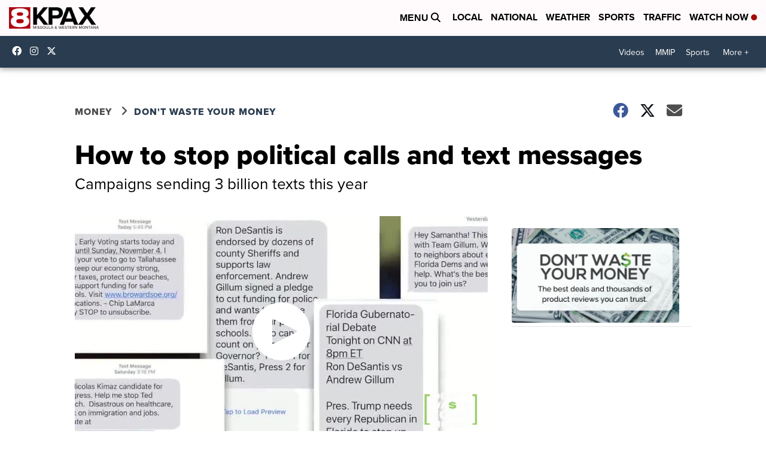

--- FILE ---
content_type: application/javascript; charset=utf-8
request_url: https://fundingchoicesmessages.google.com/f/AGSKWxVCrHY7PaLYY0VrmX-UOi6jvWCxPwZiwRqNAUbsZM82PpBw3oWmBBzEhsnCoaeCVaUkGQ7A8aS5A-_ju2LGuEuarh7iggdFJiOL6c7b-lXrdEx35Wr0qmrLoWp6weKUzqcUj1SJiJBlSm_8bmvc5FZorfAs-EDN46O7o_nndaXTT2mFGxPalClGaZBF/_/ados.js/inc_ad./framead./advertising_/iframeads.
body_size: -1289
content:
window['0d05f394-914b-4553-b75b-4094c7365042'] = true;